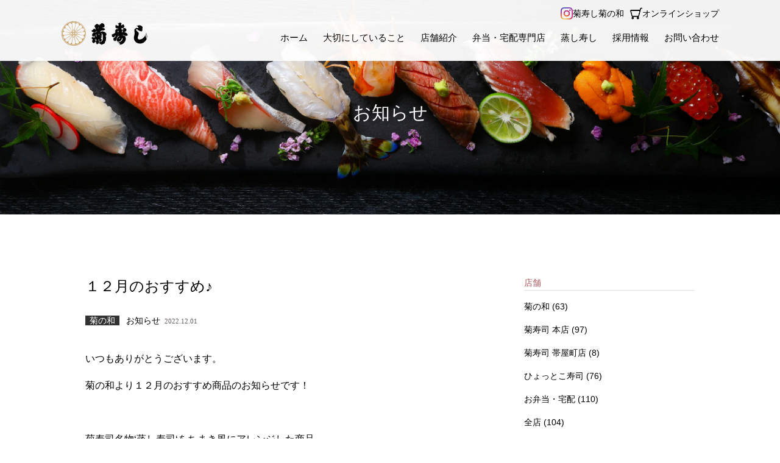

--- FILE ---
content_type: text/html; charset=UTF-8
request_url: https://kiku-zushi.com/information/info/p2855/
body_size: 9247
content:
<!DOCTYPE html>
<html>
<head>
<meta charset="UTF-8">
<meta name="viewport" content="width=device-width, initial-scale=1.0">
<title>
１２月のおすすめ♪ | 菊寿し</title>
<link rel="alternate" type="application/rss+xml" title="菊寿し" href="https://kiku-zushi.com/feed/">
<link rel="stylesheet" href="https://kiku-zushi.com/wp-content/themes/kiku-zushi/assets/css/app.css?20221125" >
<!-- Google Tag Manager --> 
<script>(function(w,d,s,l,i){w[l]=w[l]||[];w[l].push({'gtm.start':
                    new Date().getTime(),event:'gtm.js'});var f=d.getElementsByTagName(s)[0],
                j=d.createElement(s),dl=l!='dataLayer'?'&l='+l:'';j.async=true;j.src=
                'https://www.googletagmanager.com/gtm.js?id='+i+dl;f.parentNode.insertBefore(j,f);
            })(window,document,'script','dataLayer','GTM-WWBJMP6');</script> 
<!-- End Google Tag Manager -->
<meta name='robots' content='index, follow, max-image-preview:large, max-snippet:-1, max-video-preview:-1' />

	<!-- This site is optimized with the Yoast SEO plugin v26.5 - https://yoast.com/wordpress/plugins/seo/ -->
	<link rel="canonical" href="https://kiku-zushi.com/information/info/p2855/" />
	<meta property="og:locale" content="ja_JP" />
	<meta property="og:type" content="article" />
	<meta property="og:title" content="１２月のおすすめ♪ | 菊寿し" />
	<meta property="og:description" content="いつもありがとうございます。 菊の和より１２月のおすすめ商品のお知らせです！ &nbsp; 菊寿司名物‘蒸し寿司‘をちまき風にアレンジした商品 ‘こうちまき‘がおすすめです！ お味がかつお、中華エビ、うなぎの三種類からお [&hellip;]" />
	<meta property="og:url" content="https://kiku-zushi.com/information/info/p2855/" />
	<meta property="og:site_name" content="菊寿し" />
	<meta property="article:published_time" content="2022-12-01T09:04:18+00:00" />
	<meta property="article:modified_time" content="2022-12-01T09:50:50+00:00" />
	<meta property="og:image" content="https://kiku-zushi.com/wp-content/uploads/2021/03/kikunowa.jpg" />
	<meta property="og:image:width" content="700" />
	<meta property="og:image:height" content="200" />
	<meta property="og:image:type" content="image/jpeg" />
	<meta name="author" content="弁当・宅配専門店用" />
	<meta name="twitter:card" content="summary_large_image" />
	<script type="application/ld+json" class="yoast-schema-graph">{"@context":"https://schema.org","@graph":[{"@type":"WebPage","@id":"https://kiku-zushi.com/information/info/p2855/","url":"https://kiku-zushi.com/information/info/p2855/","name":"１２月のおすすめ♪ | 菊寿し","isPartOf":{"@id":"https://kiku-zushi.com/#website"},"primaryImageOfPage":{"@id":"https://kiku-zushi.com/information/info/p2855/#primaryimage"},"image":{"@id":"https://kiku-zushi.com/information/info/p2855/#primaryimage"},"thumbnailUrl":"https://kiku-zushi.com/wp-content/uploads/2021/03/kikunowa.jpg","datePublished":"2022-12-01T09:04:18+00:00","dateModified":"2022-12-01T09:50:50+00:00","author":{"@id":"https://kiku-zushi.com/#/schema/person/7b10c611c5dfb1f26fc9de7d13a0b954"},"breadcrumb":{"@id":"https://kiku-zushi.com/information/info/p2855/#breadcrumb"},"inLanguage":"ja","potentialAction":[{"@type":"ReadAction","target":["https://kiku-zushi.com/information/info/p2855/"]}]},{"@type":"ImageObject","inLanguage":"ja","@id":"https://kiku-zushi.com/information/info/p2855/#primaryimage","url":"https://kiku-zushi.com/wp-content/uploads/2021/03/kikunowa.jpg","contentUrl":"https://kiku-zushi.com/wp-content/uploads/2021/03/kikunowa.jpg","width":700,"height":200},{"@type":"BreadcrumbList","@id":"https://kiku-zushi.com/information/info/p2855/#breadcrumb","itemListElement":[{"@type":"ListItem","position":1,"name":"ホーム","item":"https://kiku-zushi.com/"},{"@type":"ListItem","position":2,"name":"お知らせ","item":"https://kiku-zushi.com/information/"},{"@type":"ListItem","position":3,"name":"お知らせ","item":"https://kiku-zushi.com/information/info/"},{"@type":"ListItem","position":4,"name":"１２月のおすすめ♪"}]},{"@type":"WebSite","@id":"https://kiku-zushi.com/#website","url":"https://kiku-zushi.com/","name":"菊寿し","description":"Just another WordPress site","potentialAction":[{"@type":"SearchAction","target":{"@type":"EntryPoint","urlTemplate":"https://kiku-zushi.com/?s={search_term_string}"},"query-input":{"@type":"PropertyValueSpecification","valueRequired":true,"valueName":"search_term_string"}}],"inLanguage":"ja"},{"@type":"Person","@id":"https://kiku-zushi.com/#/schema/person/7b10c611c5dfb1f26fc9de7d13a0b954","name":"弁当・宅配専門店用","image":{"@type":"ImageObject","inLanguage":"ja","@id":"https://kiku-zushi.com/#/schema/person/image/","url":"https://secure.gravatar.com/avatar/b16d887a7891bd80b941d7efea8c09da34f4161fad9722b9da5d7b41bb81f950?s=96&d=mm&r=g","contentUrl":"https://secure.gravatar.com/avatar/b16d887a7891bd80b941d7efea8c09da34f4161fad9722b9da5d7b41bb81f950?s=96&d=mm&r=g","caption":"弁当・宅配専門店用"}}]}</script>
	<!-- / Yoast SEO plugin. -->


<link rel='dns-prefetch' href='//v0.wordpress.com' />
<link rel="alternate" type="application/rss+xml" title="菊寿し &raquo; １２月のおすすめ♪ のコメントのフィード" href="https://kiku-zushi.com/information/info/p2855/feed/" />
<style id='wp-img-auto-sizes-contain-inline-css' >
img:is([sizes=auto i],[sizes^="auto," i]){contain-intrinsic-size:3000px 1500px}
/*# sourceURL=wp-img-auto-sizes-contain-inline-css */
</style>
<style id='wp-block-library-inline-css' >
:root{--wp-block-synced-color:#7a00df;--wp-block-synced-color--rgb:122,0,223;--wp-bound-block-color:var(--wp-block-synced-color);--wp-editor-canvas-background:#ddd;--wp-admin-theme-color:#007cba;--wp-admin-theme-color--rgb:0,124,186;--wp-admin-theme-color-darker-10:#006ba1;--wp-admin-theme-color-darker-10--rgb:0,107,160.5;--wp-admin-theme-color-darker-20:#005a87;--wp-admin-theme-color-darker-20--rgb:0,90,135;--wp-admin-border-width-focus:2px}@media (min-resolution:192dpi){:root{--wp-admin-border-width-focus:1.5px}}.wp-element-button{cursor:pointer}:root .has-very-light-gray-background-color{background-color:#eee}:root .has-very-dark-gray-background-color{background-color:#313131}:root .has-very-light-gray-color{color:#eee}:root .has-very-dark-gray-color{color:#313131}:root .has-vivid-green-cyan-to-vivid-cyan-blue-gradient-background{background:linear-gradient(135deg,#00d084,#0693e3)}:root .has-purple-crush-gradient-background{background:linear-gradient(135deg,#34e2e4,#4721fb 50%,#ab1dfe)}:root .has-hazy-dawn-gradient-background{background:linear-gradient(135deg,#faaca8,#dad0ec)}:root .has-subdued-olive-gradient-background{background:linear-gradient(135deg,#fafae1,#67a671)}:root .has-atomic-cream-gradient-background{background:linear-gradient(135deg,#fdd79a,#004a59)}:root .has-nightshade-gradient-background{background:linear-gradient(135deg,#330968,#31cdcf)}:root .has-midnight-gradient-background{background:linear-gradient(135deg,#020381,#2874fc)}:root{--wp--preset--font-size--normal:16px;--wp--preset--font-size--huge:42px}.has-regular-font-size{font-size:1em}.has-larger-font-size{font-size:2.625em}.has-normal-font-size{font-size:var(--wp--preset--font-size--normal)}.has-huge-font-size{font-size:var(--wp--preset--font-size--huge)}.has-text-align-center{text-align:center}.has-text-align-left{text-align:left}.has-text-align-right{text-align:right}.has-fit-text{white-space:nowrap!important}#end-resizable-editor-section{display:none}.aligncenter{clear:both}.items-justified-left{justify-content:flex-start}.items-justified-center{justify-content:center}.items-justified-right{justify-content:flex-end}.items-justified-space-between{justify-content:space-between}.screen-reader-text{border:0;clip-path:inset(50%);height:1px;margin:-1px;overflow:hidden;padding:0;position:absolute;width:1px;word-wrap:normal!important}.screen-reader-text:focus{background-color:#ddd;clip-path:none;color:#444;display:block;font-size:1em;height:auto;left:5px;line-height:normal;padding:15px 23px 14px;text-decoration:none;top:5px;width:auto;z-index:100000}html :where(.has-border-color){border-style:solid}html :where([style*=border-top-color]){border-top-style:solid}html :where([style*=border-right-color]){border-right-style:solid}html :where([style*=border-bottom-color]){border-bottom-style:solid}html :where([style*=border-left-color]){border-left-style:solid}html :where([style*=border-width]){border-style:solid}html :where([style*=border-top-width]){border-top-style:solid}html :where([style*=border-right-width]){border-right-style:solid}html :where([style*=border-bottom-width]){border-bottom-style:solid}html :where([style*=border-left-width]){border-left-style:solid}html :where(img[class*=wp-image-]){height:auto;max-width:100%}:where(figure){margin:0 0 1em}html :where(.is-position-sticky){--wp-admin--admin-bar--position-offset:var(--wp-admin--admin-bar--height,0px)}@media screen and (max-width:600px){html :where(.is-position-sticky){--wp-admin--admin-bar--position-offset:0px}}

/*# sourceURL=wp-block-library-inline-css */
</style><style id='global-styles-inline-css' >
:root{--wp--preset--aspect-ratio--square: 1;--wp--preset--aspect-ratio--4-3: 4/3;--wp--preset--aspect-ratio--3-4: 3/4;--wp--preset--aspect-ratio--3-2: 3/2;--wp--preset--aspect-ratio--2-3: 2/3;--wp--preset--aspect-ratio--16-9: 16/9;--wp--preset--aspect-ratio--9-16: 9/16;--wp--preset--color--black: #000000;--wp--preset--color--cyan-bluish-gray: #abb8c3;--wp--preset--color--white: #ffffff;--wp--preset--color--pale-pink: #f78da7;--wp--preset--color--vivid-red: #cf2e2e;--wp--preset--color--luminous-vivid-orange: #ff6900;--wp--preset--color--luminous-vivid-amber: #fcb900;--wp--preset--color--light-green-cyan: #7bdcb5;--wp--preset--color--vivid-green-cyan: #00d084;--wp--preset--color--pale-cyan-blue: #8ed1fc;--wp--preset--color--vivid-cyan-blue: #0693e3;--wp--preset--color--vivid-purple: #9b51e0;--wp--preset--gradient--vivid-cyan-blue-to-vivid-purple: linear-gradient(135deg,rgb(6,147,227) 0%,rgb(155,81,224) 100%);--wp--preset--gradient--light-green-cyan-to-vivid-green-cyan: linear-gradient(135deg,rgb(122,220,180) 0%,rgb(0,208,130) 100%);--wp--preset--gradient--luminous-vivid-amber-to-luminous-vivid-orange: linear-gradient(135deg,rgb(252,185,0) 0%,rgb(255,105,0) 100%);--wp--preset--gradient--luminous-vivid-orange-to-vivid-red: linear-gradient(135deg,rgb(255,105,0) 0%,rgb(207,46,46) 100%);--wp--preset--gradient--very-light-gray-to-cyan-bluish-gray: linear-gradient(135deg,rgb(238,238,238) 0%,rgb(169,184,195) 100%);--wp--preset--gradient--cool-to-warm-spectrum: linear-gradient(135deg,rgb(74,234,220) 0%,rgb(151,120,209) 20%,rgb(207,42,186) 40%,rgb(238,44,130) 60%,rgb(251,105,98) 80%,rgb(254,248,76) 100%);--wp--preset--gradient--blush-light-purple: linear-gradient(135deg,rgb(255,206,236) 0%,rgb(152,150,240) 100%);--wp--preset--gradient--blush-bordeaux: linear-gradient(135deg,rgb(254,205,165) 0%,rgb(254,45,45) 50%,rgb(107,0,62) 100%);--wp--preset--gradient--luminous-dusk: linear-gradient(135deg,rgb(255,203,112) 0%,rgb(199,81,192) 50%,rgb(65,88,208) 100%);--wp--preset--gradient--pale-ocean: linear-gradient(135deg,rgb(255,245,203) 0%,rgb(182,227,212) 50%,rgb(51,167,181) 100%);--wp--preset--gradient--electric-grass: linear-gradient(135deg,rgb(202,248,128) 0%,rgb(113,206,126) 100%);--wp--preset--gradient--midnight: linear-gradient(135deg,rgb(2,3,129) 0%,rgb(40,116,252) 100%);--wp--preset--font-size--small: 13px;--wp--preset--font-size--medium: 20px;--wp--preset--font-size--large: 36px;--wp--preset--font-size--x-large: 42px;--wp--preset--spacing--20: 0.44rem;--wp--preset--spacing--30: 0.67rem;--wp--preset--spacing--40: 1rem;--wp--preset--spacing--50: 1.5rem;--wp--preset--spacing--60: 2.25rem;--wp--preset--spacing--70: 3.38rem;--wp--preset--spacing--80: 5.06rem;--wp--preset--shadow--natural: 6px 6px 9px rgba(0, 0, 0, 0.2);--wp--preset--shadow--deep: 12px 12px 50px rgba(0, 0, 0, 0.4);--wp--preset--shadow--sharp: 6px 6px 0px rgba(0, 0, 0, 0.2);--wp--preset--shadow--outlined: 6px 6px 0px -3px rgb(255, 255, 255), 6px 6px rgb(0, 0, 0);--wp--preset--shadow--crisp: 6px 6px 0px rgb(0, 0, 0);}:where(.is-layout-flex){gap: 0.5em;}:where(.is-layout-grid){gap: 0.5em;}body .is-layout-flex{display: flex;}.is-layout-flex{flex-wrap: wrap;align-items: center;}.is-layout-flex > :is(*, div){margin: 0;}body .is-layout-grid{display: grid;}.is-layout-grid > :is(*, div){margin: 0;}:where(.wp-block-columns.is-layout-flex){gap: 2em;}:where(.wp-block-columns.is-layout-grid){gap: 2em;}:where(.wp-block-post-template.is-layout-flex){gap: 1.25em;}:where(.wp-block-post-template.is-layout-grid){gap: 1.25em;}.has-black-color{color: var(--wp--preset--color--black) !important;}.has-cyan-bluish-gray-color{color: var(--wp--preset--color--cyan-bluish-gray) !important;}.has-white-color{color: var(--wp--preset--color--white) !important;}.has-pale-pink-color{color: var(--wp--preset--color--pale-pink) !important;}.has-vivid-red-color{color: var(--wp--preset--color--vivid-red) !important;}.has-luminous-vivid-orange-color{color: var(--wp--preset--color--luminous-vivid-orange) !important;}.has-luminous-vivid-amber-color{color: var(--wp--preset--color--luminous-vivid-amber) !important;}.has-light-green-cyan-color{color: var(--wp--preset--color--light-green-cyan) !important;}.has-vivid-green-cyan-color{color: var(--wp--preset--color--vivid-green-cyan) !important;}.has-pale-cyan-blue-color{color: var(--wp--preset--color--pale-cyan-blue) !important;}.has-vivid-cyan-blue-color{color: var(--wp--preset--color--vivid-cyan-blue) !important;}.has-vivid-purple-color{color: var(--wp--preset--color--vivid-purple) !important;}.has-black-background-color{background-color: var(--wp--preset--color--black) !important;}.has-cyan-bluish-gray-background-color{background-color: var(--wp--preset--color--cyan-bluish-gray) !important;}.has-white-background-color{background-color: var(--wp--preset--color--white) !important;}.has-pale-pink-background-color{background-color: var(--wp--preset--color--pale-pink) !important;}.has-vivid-red-background-color{background-color: var(--wp--preset--color--vivid-red) !important;}.has-luminous-vivid-orange-background-color{background-color: var(--wp--preset--color--luminous-vivid-orange) !important;}.has-luminous-vivid-amber-background-color{background-color: var(--wp--preset--color--luminous-vivid-amber) !important;}.has-light-green-cyan-background-color{background-color: var(--wp--preset--color--light-green-cyan) !important;}.has-vivid-green-cyan-background-color{background-color: var(--wp--preset--color--vivid-green-cyan) !important;}.has-pale-cyan-blue-background-color{background-color: var(--wp--preset--color--pale-cyan-blue) !important;}.has-vivid-cyan-blue-background-color{background-color: var(--wp--preset--color--vivid-cyan-blue) !important;}.has-vivid-purple-background-color{background-color: var(--wp--preset--color--vivid-purple) !important;}.has-black-border-color{border-color: var(--wp--preset--color--black) !important;}.has-cyan-bluish-gray-border-color{border-color: var(--wp--preset--color--cyan-bluish-gray) !important;}.has-white-border-color{border-color: var(--wp--preset--color--white) !important;}.has-pale-pink-border-color{border-color: var(--wp--preset--color--pale-pink) !important;}.has-vivid-red-border-color{border-color: var(--wp--preset--color--vivid-red) !important;}.has-luminous-vivid-orange-border-color{border-color: var(--wp--preset--color--luminous-vivid-orange) !important;}.has-luminous-vivid-amber-border-color{border-color: var(--wp--preset--color--luminous-vivid-amber) !important;}.has-light-green-cyan-border-color{border-color: var(--wp--preset--color--light-green-cyan) !important;}.has-vivid-green-cyan-border-color{border-color: var(--wp--preset--color--vivid-green-cyan) !important;}.has-pale-cyan-blue-border-color{border-color: var(--wp--preset--color--pale-cyan-blue) !important;}.has-vivid-cyan-blue-border-color{border-color: var(--wp--preset--color--vivid-cyan-blue) !important;}.has-vivid-purple-border-color{border-color: var(--wp--preset--color--vivid-purple) !important;}.has-vivid-cyan-blue-to-vivid-purple-gradient-background{background: var(--wp--preset--gradient--vivid-cyan-blue-to-vivid-purple) !important;}.has-light-green-cyan-to-vivid-green-cyan-gradient-background{background: var(--wp--preset--gradient--light-green-cyan-to-vivid-green-cyan) !important;}.has-luminous-vivid-amber-to-luminous-vivid-orange-gradient-background{background: var(--wp--preset--gradient--luminous-vivid-amber-to-luminous-vivid-orange) !important;}.has-luminous-vivid-orange-to-vivid-red-gradient-background{background: var(--wp--preset--gradient--luminous-vivid-orange-to-vivid-red) !important;}.has-very-light-gray-to-cyan-bluish-gray-gradient-background{background: var(--wp--preset--gradient--very-light-gray-to-cyan-bluish-gray) !important;}.has-cool-to-warm-spectrum-gradient-background{background: var(--wp--preset--gradient--cool-to-warm-spectrum) !important;}.has-blush-light-purple-gradient-background{background: var(--wp--preset--gradient--blush-light-purple) !important;}.has-blush-bordeaux-gradient-background{background: var(--wp--preset--gradient--blush-bordeaux) !important;}.has-luminous-dusk-gradient-background{background: var(--wp--preset--gradient--luminous-dusk) !important;}.has-pale-ocean-gradient-background{background: var(--wp--preset--gradient--pale-ocean) !important;}.has-electric-grass-gradient-background{background: var(--wp--preset--gradient--electric-grass) !important;}.has-midnight-gradient-background{background: var(--wp--preset--gradient--midnight) !important;}.has-small-font-size{font-size: var(--wp--preset--font-size--small) !important;}.has-medium-font-size{font-size: var(--wp--preset--font-size--medium) !important;}.has-large-font-size{font-size: var(--wp--preset--font-size--large) !important;}.has-x-large-font-size{font-size: var(--wp--preset--font-size--x-large) !important;}
/*# sourceURL=global-styles-inline-css */
</style>

<style id='classic-theme-styles-inline-css' >
/*! This file is auto-generated */
.wp-block-button__link{color:#fff;background-color:#32373c;border-radius:9999px;box-shadow:none;text-decoration:none;padding:calc(.667em + 2px) calc(1.333em + 2px);font-size:1.125em}.wp-block-file__button{background:#32373c;color:#fff;text-decoration:none}
/*# sourceURL=/wp-includes/css/classic-themes.min.css */
</style>
<link rel='stylesheet' id='wp-pagenavi-css' href='https://kiku-zushi.com/wp-content/plugins/wp-pagenavi/pagenavi-css.css?ver=2.70'  media='all' />
<link rel="https://api.w.org/" href="https://kiku-zushi.com/wp-json/" /><link rel="alternate" title="JSON" type="application/json" href="https://kiku-zushi.com/wp-json/wp/v2/posts/2855" /><link rel="EditURI" type="application/rsd+xml" title="RSD" href="https://kiku-zushi.com/xmlrpc.php?rsd" />
<link rel='shortlink' href='https://kiku-zushi.com/?p=2855' />
<link rel="Shortcut Icon" type="image/x-icon" href="https://kiku-zushi.com/wp-content/themes/kiku-zushi/assets/img/common/favicon.png" />
		<style  id="wp-custom-css">
			table.haitatsu {
	border:2px;
}
tr.haitatsu {
	text-align:center;
}
td.haitatsu {
	border:1;
}		</style>
		</head>
<body id="top" class="wp-singular post-template-default single single-post postid-2855 single-format-standard wp-theme-kiku-zushi">
<!-- Google Tag Manager (noscript) -->
<noscript>
<iframe src="https://www.googletagmanager.com/ns.html?id=GTM-WWBJMP6"
                          height="0" width="0" style="display:none;visibility:hidden"></iframe>
</noscript>
<!-- End Google Tag Manager (noscript) -->
<header class="l-header">
	<div class="l-container cf">
				<div id="logo" class="c-logo"><a href="https://kiku-zushi.com/"><img src="https://kiku-zushi.com/wp-content/themes/kiku-zushi/assets/img/common/logo.png" alt="菊寿し"></a></div>
				<nav id="gnav" class="c-gnav c-header-pc">
			<div class="header-content">
				<div class="c-instagram-btn"><a href="https://www.instagram.com/kikuzushi_kochi/" target="_blank"> <img decoding="async" src="https://kiku-zushi.com/wp-content/themes/kiku-zushi/assets/img/common/icon_instagram.png" alt="Instagram">菊寿し</a></div>
				<div class="c-instagram-btn"><a href="https://www.instagram.com/kikunowa.kochi/" target="_blank">菊の和</a></div>
				<div class="c-onlineshop-btn"><a href="https://base.kiku-zushi.com/" target="_blank"><img decoding="async" src="https://kiku-zushi.com/wp-content/themes/kiku-zushi/assets/img/common/icon_onlineshop.png" alt="オンラインショップ">オンラインショップ</a></div>
			</div>
			<ul>
				<li><a href="https://kiku-zushi.com/">ホーム</a></li>
				<li><a href="https://kiku-zushi.com/concept/">大切にしていること</a></li>
				<li><a href="https://kiku-zushi.com/shop/">店舗紹介</a></li>
				<li><a href="https://kiku-zushi.com/shop/bento-delivery/">弁当・宅配専門店</a></li>
				<li><a href="https://kiku-zushi.com/mushizushi/">蒸し寿し</a></li>
				<!--<li><a href="https://base.kiku-zushi.com/" target="_blank" onclick="ga('send', 'event', 'external links', 'BASE','ヘッダー_オンラインショップ', 1);">オンラインショップ</a></li>--> 
				<!--				<li><a href="-->
								<!--/information/">お知らせ</a></li>-->
				<li><a href="https://kiku-zushi.com/recruit/">採用情報</a></li>
				<li><a href="https://kiku-zushi.com/contact/">お問い合わせ</a></li>
			</ul>
		</nav>
		<div class="c-header-sp">
			<div class="sp-menu"> <a href="javascript:void(0);">
				<div class="hamburger"></div>
				<span>メニュー</span> </a> </div>
			<nav id="sp-gnav">
				<ul>
					<li><a href="https://kiku-zushi.com/">ホーム</a></li>
					<li><a href="https://kiku-zushi.com/concept/">大切にしていること</a></li>
					<li><a href="https://kiku-zushi.com/shop/">店舗紹介</a></li>
					<li><a href="https://kiku-zushi.com/shop/bento-delivery/">弁当・宅配専門店</a></li>
					<li><a href="https://kiku-zushi.com/mushizushi/">蒸し寿し</a></li>
					<li><a href="https://kiku-zushi.com/information/">お知らせ</a></li>
					<li class="icon-link"><a href="https://base.kiku-zushi.com/" target="_blank" onclick="ga('send', 'event', 'external links', 'BASE','ヘッダー_オンラインショップ', 1);"><img decoding="async" src="https://kiku-zushi.com/wp-content/themes/kiku-zushi/assets/img/common/icon_onlineshop.png" alt="オンラインショップ"><span>オンラインショップ</span></a></li>
					<li class="icon-link"><a href="https://www.instagram.com/kikuzushi_kochi/" target="_blank"><img decoding="async" src="https://kiku-zushi.com/wp-content/themes/kiku-zushi/assets/img/common/icon_instagram.png" alt="Instagram"><span>菊寿し Instagram</span></a></li>
					<li class="icon-link"><a href="https://www.instagram.com/kikunowa.kochi/" target="_blank"><img decoding="async" src="https://kiku-zushi.com/wp-content/themes/kiku-zushi/assets/img/common/icon_instagram.png" alt="Instagram"><span>菊の和 Instagram</span></a></li>
				</ul>
				<ul class="sub-nav">
					<li><a href="https://kiku-zushi.com/company/">会社案内</a></li>
					<li><a href="https://kiku-zushi.com/recruit/">採用情報</a></li>
					<li><a href="https://kiku-zushi.com/contact/">お問い合わせ</a></li>
					<li><a href="https://kiku-zushi.com/policy/">個人情報保護方針</a></li>
				</ul>
			</nav>
		</div>
	</div>
</header>
<article>

<div id="mainimage" class="page-header">
	<p><img src="https://kiku-zushi.com/wp-content/themes/kiku-zushi/assets/img/news/page-header.jpg" alt="" class="pc_tab"><img src="https://kiku-zushi.com/wp-content/themes/kiku-zushi/assets/img/news/page-header-sp.jpg" alt="" class="sp"></p>
	<h1 class="page-header-title yu-mincho">お知らせ</h1>
</div>
<!-- .mainimage -->

  <section class="l-contents p-news-wrap">
    <div class="l-container cf">
      <main class="p-news-main">
        <div class="p-news-post__wrap">

					
          <div class="p-news-post__postinfo">
            <h2>１２月のおすすめ♪</h2>
            <div class="p-post-news__date"> <span class="news-shop">菊の和</span> <span class="news-cate">お知らせ</span><span class="news-date">2022.12.01</span> </div>
          </div>
          <div class="p-news-post__contents">

						<p>いつもありがとうございます。</p>
<p>菊の和より１２月のおすすめ商品のお知らせです！</p>
<p>&nbsp;</p>
<p>菊寿司名物‘蒸し寿司‘をちまき風にアレンジした商品</p>
<h4><span style="color: #ff9900;">‘こうちまき‘</span>がおすすめです！</h4>
<p><img fetchpriority="high" decoding="async" class="alignnone size-medium wp-image-1024" src="https://kiku-zushi.com/wp-content/uploads/2018/05/12ed729fe2067deb1c73ff3f403c2cf2-460x306.jpg" alt="" width="460" height="306" srcset="https://kiku-zushi.com/wp-content/uploads/2018/05/12ed729fe2067deb1c73ff3f403c2cf2-460x306.jpg 460w, https://kiku-zushi.com/wp-content/uploads/2018/05/12ed729fe2067deb1c73ff3f403c2cf2-768x512.jpg 768w, https://kiku-zushi.com/wp-content/uploads/2018/05/12ed729fe2067deb1c73ff3f403c2cf2-360x240.jpg 360w, https://kiku-zushi.com/wp-content/uploads/2018/05/12ed729fe2067deb1c73ff3f403c2cf2.jpg 1000w" sizes="(max-width: 460px) 100vw, 460px" /></p>
<p>お味がかつお、中華エビ、うなぎの三種類からお選びいただけます。</p>
<p>竹皮の結びをほどき包みを開いた時に温かな湯気と共に上がってくる香りが食欲を掻き立てます。</p>
<p><img decoding="async" class="alignnone  wp-image-2858" src="https://kiku-zushi.com/wp-content/uploads/2022/12/3fa92049546d3fbb568b10ae4ccb1c9e-216x306.png" alt="" width="242" height="343" srcset="https://kiku-zushi.com/wp-content/uploads/2022/12/3fa92049546d3fbb568b10ae4ccb1c9e-216x306.png 216w, https://kiku-zushi.com/wp-content/uploads/2022/12/3fa92049546d3fbb568b10ae4ccb1c9e-724x1024.png 724w, https://kiku-zushi.com/wp-content/uploads/2022/12/3fa92049546d3fbb568b10ae4ccb1c9e-768x1086.png 768w, https://kiku-zushi.com/wp-content/uploads/2022/12/3fa92049546d3fbb568b10ae4ccb1c9e-1086x1536.png 1086w, https://kiku-zushi.com/wp-content/uploads/2022/12/3fa92049546d3fbb568b10ae4ccb1c9e-1448x2048.png 1448w, https://kiku-zushi.com/wp-content/uploads/2022/12/3fa92049546d3fbb568b10ae4ccb1c9e.png 1587w" sizes="(max-width: 242px) 100vw, 242px" /></p>
<p>ギフトボックスもご用意できます！</p>
<p>お客様のご来店心よりお待ちしております。</p>
<p>菊の和</p>

          </div>



										
          <div class="p-news-post__share">
            <dl>
              <dt class="libre">Share</dt>
              <dd>
                <ul>
                  <li><a href="https://twitter.com/share?&amp;text=１２月のおすすめ♪&amp;url=https://kiku-zushi.com/information/info/p2855/&hashtags=kikuzushi" class="js-share__btn"><img src="https://kiku-zushi.com/wp-content/themes/kiku-zushi/assets/img/news/news-share-twitter.png" alt="twitter"></a></li>
                  <li><a href="https://www.facebook.com/share.php?u=https://kiku-zushi.com/information/info/p2855/" class="js-share__btn"><img src="https://kiku-zushi.com/wp-content/themes/kiku-zushi/assets/img/news/news-share-facebook.png" alt="Facebook"></a></li>
                  <li><a href="http://line.me/R/msg/text/?１２月のおすすめ♪%0D%0Ahttps://kiku-zushi.com/information/info/p2855/" class="js-share__btn"><img src="https://kiku-zushi.com/wp-content/themes/kiku-zushi/assets/img/news/news-share-line.png" alt="Line"></a></li>
<!--                  <li><a href="mailto:--><!--" target="_blank"><img src="--><!--/news/news-share-mail.png" alt="Mail"></a></li>-->
                </ul>
              </dd>
            </dl>
          </div>
          <div class="p-news-nav">
            <div class="post-nav">
														<a class="previouspostslink" rel="prev" href="https://kiku-zushi.com/information/newmenu/p2866/"><i class="fas fa-angle-left"></i> </a>
														<a class="list_top" href="https://kiku-zushi.com/information/">お知らせ一覧</a>
														<a class="nextpostslink" rel="next" href="https://kiku-zushi.com/information/campaign/p2963/"><i class="fas fa-angle-right"></i> </a>
													</div>
          </div>

            <div class="p-news-post__bnr" style="padding: 40px 0; text-align: center;">
                <a href="https://base.kiku-zushi.com/" target="_blank" onclick="ga('send', 'event', 'external links', 'BASE','news_オンラインショップ', 1);">
                    <img src="https://kiku-zushi.com/wp-content/themes/kiku-zushi/assets/img/mushizushi/mushizushi-online-bnr.png" alt="オンラインショップ">
                </a>
            </div>

        </div>
      </main>
			
<sub class="p-news-side">
	<div class="p-news-side__widget">
		<h3 class="p-news-side__widget-title">店舗</h3>
		<ul class="p-news-side__widget-list">
								<li class="cat-item cat-item-18">
						<a href="https://kiku-zushi.com/information/shop/kikunowa/">
							菊の和						</a>(63)
					</li>
										<li class="cat-item cat-item-8">
						<a href="https://kiku-zushi.com/information/shop/main-shop/">
							菊寿司 本店						</a>(97)
					</li>
										<li class="cat-item cat-item-9">
						<a href="https://kiku-zushi.com/information/shop/obiyamachi/">
							菊寿司 帯屋町店						</a>(8)
					</li>
										<li class="cat-item cat-item-10">
						<a href="https://kiku-zushi.com/information/shop/hyottoko/">
							ひょっとこ寿司						</a>(76)
					</li>
										<li class="cat-item cat-item-11">
						<a href="https://kiku-zushi.com/information/shop/bento-delivery/">
							お弁当・宅配						</a>(110)
					</li>
										<li class="cat-item cat-item-12">
						<a href="https://kiku-zushi.com/information/shop/all-shop/">
							全店						</a>(104)
					</li>
							</ul>
	</div>
	<div class="p-news-side__widget">
		<h3 class="p-news-side__widget-title">カテゴリー</h3>
		<ul class="p-news-side__widget-list">
								<li class="cat-item cat-item-17">
						<a href="https://kiku-zushi.com/information/info/">
							お知らせ						</a>(212)
					</li>
										<li class="cat-item cat-item-2">
						<a href="https://kiku-zushi.com/information/newmenu/">
							新メニュー						</a>(44)
					</li>
										<li class="cat-item cat-item-3">
						<a href="https://kiku-zushi.com/information/campaign/">
							キャンペーン						</a>(65)
					</li>
										<li class="cat-item cat-item-4">
						<a href="https://kiku-zushi.com/information/service/">
							営業案内						</a>(106)
					</li>
										<li class="cat-item cat-item-20">
						<a href="https://kiku-zushi.com/information/sns/">
							SNS						</a>(1)
					</li>
										<li class="cat-item cat-item-22">
						<a href="https://kiku-zushi.com/information/instagram/">
							Instagram						</a>(0)
					</li>
										<li class="cat-item cat-item-24">
						<a href="https://kiku-zushi.com/information/line/">
							LINE						</a>(0)
					</li>
										<li class="cat-item cat-item-23">
						<a href="https://kiku-zushi.com/information/facebook/">
							Facebook						</a>(0)
					</li>
										<li class="cat-item cat-item-21">
						<a href="https://kiku-zushi.com/information/youtube/">
							Youtube						</a>(0)
					</li>
										<li class="cat-item cat-item-5">
						<a href="https://kiku-zushi.com/information/careers/">
							採用情報						</a>(2)
					</li>
										<li class="cat-item cat-item-16">
						<a href="https://kiku-zushi.com/information/kizuna_community/">
							絆コミュニティ						</a>(18)
					</li>
										<li class="cat-item cat-item-1">
						<a href="https://kiku-zushi.com/information/other/">
							その他						</a>(16)
					</li>
							</ul>
	</div>
	<div class="p-news-side__widget">
		<h3 class="p-news-side__widget-title">新着記事</h3>
		<ul class="p-news-side__widget-list">

			

		<li><a href="https://kiku-zushi.com/information/campaign/p6778/"><span class="date libre">2026.01.05</span><br>
		<span class="cate">キャンペーン</span>｜<span class="shop">お弁当・宅配</span><br>
				&#x2744;1月限定平日月替わり弁当&#x2744;</a></li>

			

		<li><a href="https://kiku-zushi.com/information/info/p6768/"><span class="date libre">2026.01.05</span><br>
		<span class="cate">お知らせ</span>｜<span class="shop">全店</span><br>
				2026年　恵方巻</a></li>

			

		<li><a href="https://kiku-zushi.com/information/info/p6684/"><span class="date libre">2026.01.03</span><br>
		<span class="cate">お知らせ</span>｜<span class="shop">ひょっとこ寿司</span><br>
				1月のおすすめ&#x1f38d;</a></li>

						
		</ul>
	</div>
	<div class="p-news-side__widget">
		<h3 class="p-news-side__widget-title">アーカイブ</h3>
		<ul class="p-news-side__widget-list">
				<li><a href='https://kiku-zushi.com/information/2026/'>2026年</a>&nbsp;(4)</li>
	<li><a href='https://kiku-zushi.com/information/2025/'>2025年</a>&nbsp;(64)</li>
	<li><a href='https://kiku-zushi.com/information/2024/'>2024年</a>&nbsp;(71)</li>
	<li><a href='https://kiku-zushi.com/information/2023/'>2023年</a>&nbsp;(86)</li>
	<li><a href='https://kiku-zushi.com/information/2022/'>2022年</a>&nbsp;(85)</li>
	<li><a href='https://kiku-zushi.com/information/2021/'>2021年</a>&nbsp;(34)</li>
	<li><a href='https://kiku-zushi.com/information/2020/'>2020年</a>&nbsp;(35)</li>
	<li><a href='https://kiku-zushi.com/information/2019/'>2019年</a>&nbsp;(48)</li>
	<li><a href='https://kiku-zushi.com/information/2018/'>2018年</a>&nbsp;(37)</li>
		</ul>
	</div>
</sub>		</div>
    <!-- /.l-container --> 
  </section>
  
  <!-- /.l-contents -->
  
  <div class="breadcrumbs">
    <div class="l-container">
			<p id="breadcrumbs"><span><span><a href="https://kiku-zushi.com/">ホーム</a></span> / <span><a href="https://kiku-zushi.com/information/">お知らせ</a></span> / <span><a href="https://kiku-zushi.com/information/info/">お知らせ</a></span> / <span class="breadcrumb_last" aria-current="page">１２月のおすすめ♪</span></span></p>    </div>
  </div>
  <!-- /.breadcrumbs --> 
</article>
<footer class="l-footer cf">
  <div class="l-container cf">
    <div id="l_col">
      <div class="l-footer__logo"> <img src="https://kiku-zushi.com/wp-content/themes/kiku-zushi/assets/img/index/f-logo.png" alt="菊寿し"> </div>
      <nav id="fnav">
        <ul>
          <li><a href="https://kiku-zushi.com/concept/">大切にしていること</a></li>
          <li><a href="https://kiku-zushi.com/shop/">店舗紹介</a></li>
          <li><a href="https://kiku-zushi.com/shop/bento-delivery/">弁当・宅配専門店</a></li>
					<li><a href="https://kiku-zushi.com/mushizushi/">蒸し寿し</a></li>
          <li><a href="https://kiku-zushi.com/information/">お知らせ</a></li>
        </ul>
        <ul>
          <li><a href="https://kiku-zushi.com/company/">会社案内</a></li>
          <li><a href="https://kiku-zushi.com/recruit/">採用情報</a></li>
          <li><a href="https://kiku-zushi.com/contact/">お問い合わせ</a></li>
          <li><a href="https://kiku-zushi.com/policy/">個人情報保護方針</a></li>
        </ul>
      </nav>
    </div>
    <div id="r_col">
      <ul>
        <li class="l-footer__company_name">株式会社 菊寿司</li>
        <li class="l-footer__company_address">本社所在地：高知県高知市本町1丁目1番10号</li>
<!--        <li class="l-footer__company_tel">TEL&amp;FAX： <span>088-875-2653</span></li>-->
      </ul>
    </div>
  </div>
  <div id="copy"><small> Copyright &copy; Kikuzushi Co., Ltd. All rights Reserved.</small></div>
  <div class="pagetop"> <a href="#" class="not_hover"><img src="https://kiku-zushi.com/wp-content/themes/kiku-zushi/assets/img/common/pagetop.png" alt="ページの先頭へ"></a> </div>
</footer>
<script src="https://kiku-zushi.com/wp-content/themes/kiku-zushi/assets/packages/jquery.js"></script>
<script src="https://kiku-zushi.com/wp-content/themes/kiku-zushi/assets/packages/slick/slick.min.js"></script>
<script src="https://kiku-zushi.com/wp-content/themes/kiku-zushi/assets/packages/jquery.matchHeight-min.js"></script>
<script src="https://maps.google.com/maps/api/js?key=AIzaSyDxYcqBlgMkrsHuI0VMsX54faMTewmbZ-c"></script>
<script src="https://kiku-zushi.com/wp-content/themes/kiku-zushi/assets/packages/googlemapapi.js"></script>
<script src="https://kiku-zushi.com/wp-content/themes/kiku-zushi/assets/packages/fontawesome-all.min.js"></script>
<script src="https://kiku-zushi.com/wp-content/themes/kiku-zushi/assets/js/script.js"></script>
<script src="https://kiku-zushi.com/wp-content/themes/kiku-zushi/assets/js/contact.js"></script>
<div class="closeOverlay"></div>
<script type="speculationrules">
{"prefetch":[{"source":"document","where":{"and":[{"href_matches":"/*"},{"not":{"href_matches":["/wp-*.php","/wp-admin/*","/wp-content/uploads/*","/wp-content/*","/wp-content/plugins/*","/wp-content/themes/kiku-zushi/*","/*\\?(.+)"]}},{"not":{"selector_matches":"a[rel~=\"nofollow\"]"}},{"not":{"selector_matches":".no-prefetch, .no-prefetch a"}}]},"eagerness":"conservative"}]}
</script>
</body>
</html>
